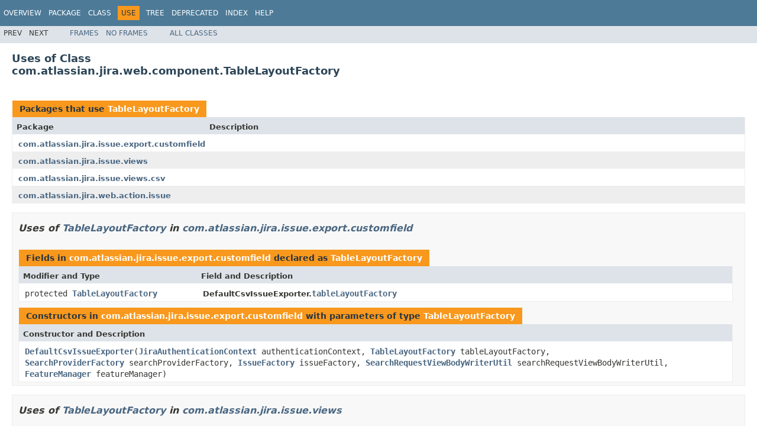

--- FILE ---
content_type: text/html
request_url: https://docs.atlassian.com/software/jira/docs/api/8.4.1/com/atlassian/jira/web/component/class-use/TableLayoutFactory.html
body_size: 2881
content:
<!DOCTYPE HTML PUBLIC "-//W3C//DTD HTML 4.01 Transitional//EN" "http://www.w3.org/TR/html4/loose.dtd">
<!-- NewPage -->
<html lang="en">
<head>
<!-- Generated by javadoc (1.8.0_212) on Mon Sep 16 10:27:10 UTC 2019 -->
<meta http-equiv="Content-Type" content="text/html; charset=UTF-8">
<title>Uses of Class com.atlassian.jira.web.component.TableLayoutFactory (Atlassian JIRA - Server 8.4.1 API)</title>
<meta name="date" content="2019-09-16">
<link rel="stylesheet" type="text/css" href="../../../../../../stylesheet.css" title="Style">
<script type="text/javascript" src="../../../../../../script.js"></script>
   <script type="text/javascript" src="https://atl-global.atlassian.com/js/atl-global.min.js"></script>   <script class="optanon-category-2" type="text/plain">ace.analytics.Initializer.initWithPageAnalytics('BpJ1LB9DeVf9cx42UDsc5VCqZvJQ60dC');</script>   <style>     body .optanon-alert-box-wrapper 
     { 
       width: auto; 
       margin-right: 12px; 
     }   </style>   <script type="text/javascript" src="https://cdn.cookielaw.org/consent/141bbadf-8293-4d74-9552-81ec52e16c66.js"></script>   <script type="text/javascript">   window.addEventListener('load', function () { 
          const toggle = document.createElement('a'); 
          toggle.className = 'optanon-toggle-display'; 
          toggle.innerText = 'View cookie preferences'; 
          toggle.style.cursor = 'pointer';  
          if (document.getElementsByClassName('gc-documentation').length) { 
            toggle.style.marginBottom = '20px'; 
           toggle.style.marginLeft =  '30px'; 
            toggle.style.display = 'inline-block'; 
            const docContent = document.getElementById('doc-content'); 
            docContent.appendChild(toggle); 
          } else if (document.querySelectorAll('nav.wy-nav-side .wy-menu').length) { 
            const sideNavMenu = document.querySelectorAll('nav.wy-nav-side .wy-menu')[0].firstElementChild; 
            sideNavMenu.appendChild(toggle); 
          } else { 
            toggle.style.marginBottom = '20px'; 
            toggle.style.display = 'inline-block'; 
            document.body.appendChild(toggle); 
          } 
        }); 
   
   </script>   </head>
<body>
<script type="text/javascript"><!--
    try {
        if (location.href.indexOf('is-external=true') == -1) {
            parent.document.title="Uses of Class com.atlassian.jira.web.component.TableLayoutFactory (Atlassian JIRA - Server 8.4.1 API)";
        }
    }
    catch(err) {
    }
//-->
</script>
<noscript>
<div>JavaScript is disabled on your browser.</div>
</noscript>
<!-- ========= START OF TOP NAVBAR ======= -->
<div class="topNav"><a name="navbar.top">
<!--   -->
</a>
<div class="skipNav"><a href="#skip.navbar.top" title="Skip navigation links">Skip navigation links</a></div>
<a name="navbar.top.firstrow">
<!--   -->
</a>
<ul class="navList" title="Navigation">
<li><a href="../../../../../../overview-summary.html">Overview</a></li>
<li><a href="../package-summary.html">Package</a></li>
<li><a href="../../../../../../com/atlassian/jira/web/component/TableLayoutFactory.html" title="class in com.atlassian.jira.web.component">Class</a></li>
<li class="navBarCell1Rev">Use</li>
<li><a href="../package-tree.html">Tree</a></li>
<li><a href="../../../../../../deprecated-list.html">Deprecated</a></li>
<li><a href="../../../../../../index-all.html">Index</a></li>
<li><a href="../../../../../../help-doc.html">Help</a></li>
</ul>
</div>
<div class="subNav">
<ul class="navList">
<li>Prev</li>
<li>Next</li>
</ul>
<ul class="navList">
<li><a href="../../../../../../index.html?com/atlassian/jira/web/component/class-use/TableLayoutFactory.html" target="_top">Frames</a></li>
<li><a href="TableLayoutFactory.html" target="_top">No&nbsp;Frames</a></li>
</ul>
<ul class="navList" id="allclasses_navbar_top">
<li><a href="../../../../../../allclasses-noframe.html">All&nbsp;Classes</a></li>
</ul>
<div>
<script type="text/javascript"><!--
  allClassesLink = document.getElementById("allclasses_navbar_top");
  if(window==top) {
    allClassesLink.style.display = "block";
  }
  else {
    allClassesLink.style.display = "none";
  }
  //-->
</script>
</div>
<a name="skip.navbar.top">
<!--   -->
</a></div>
<!-- ========= END OF TOP NAVBAR ========= -->
<div class="header">
<h2 title="Uses of Class com.atlassian.jira.web.component.TableLayoutFactory" class="title">Uses of Class<br>com.atlassian.jira.web.component.TableLayoutFactory</h2>
</div>
<div class="classUseContainer">
<ul class="blockList">
<li class="blockList">
<table class="useSummary" border="0" cellpadding="3" cellspacing="0" summary="Use table, listing packages, and an explanation">
<caption><span>Packages that use <a href="../../../../../../com/atlassian/jira/web/component/TableLayoutFactory.html" title="class in com.atlassian.jira.web.component">TableLayoutFactory</a></span><span class="tabEnd">&nbsp;</span></caption>
<tr>
<th class="colFirst" scope="col">Package</th>
<th class="colLast" scope="col">Description</th>
</tr>
<tbody>
<tr class="altColor">
<td class="colFirst"><a href="#com.atlassian.jira.issue.export.customfield">com.atlassian.jira.issue.export.customfield</a></td>
<td class="colLast">&nbsp;</td>
</tr>
<tr class="rowColor">
<td class="colFirst"><a href="#com.atlassian.jira.issue.views">com.atlassian.jira.issue.views</a></td>
<td class="colLast">&nbsp;</td>
</tr>
<tr class="altColor">
<td class="colFirst"><a href="#com.atlassian.jira.issue.views.csv">com.atlassian.jira.issue.views.csv</a></td>
<td class="colLast">&nbsp;</td>
</tr>
<tr class="rowColor">
<td class="colFirst"><a href="#com.atlassian.jira.web.action.issue">com.atlassian.jira.web.action.issue</a></td>
<td class="colLast">&nbsp;</td>
</tr>
</tbody>
</table>
</li>
<li class="blockList">
<ul class="blockList">
<li class="blockList"><a name="com.atlassian.jira.issue.export.customfield">
<!--   -->
</a>
<h3>Uses of <a href="../../../../../../com/atlassian/jira/web/component/TableLayoutFactory.html" title="class in com.atlassian.jira.web.component">TableLayoutFactory</a> in <a href="../../../../../../com/atlassian/jira/issue/export/customfield/package-summary.html">com.atlassian.jira.issue.export.customfield</a></h3>
<table class="useSummary" border="0" cellpadding="3" cellspacing="0" summary="Use table, listing fields, and an explanation">
<caption><span>Fields in <a href="../../../../../../com/atlassian/jira/issue/export/customfield/package-summary.html">com.atlassian.jira.issue.export.customfield</a> declared as <a href="../../../../../../com/atlassian/jira/web/component/TableLayoutFactory.html" title="class in com.atlassian.jira.web.component">TableLayoutFactory</a></span><span class="tabEnd">&nbsp;</span></caption>
<tr>
<th class="colFirst" scope="col">Modifier and Type</th>
<th class="colLast" scope="col">Field and Description</th>
</tr>
<tbody>
<tr class="altColor">
<td class="colFirst"><code>protected <a href="../../../../../../com/atlassian/jira/web/component/TableLayoutFactory.html" title="class in com.atlassian.jira.web.component">TableLayoutFactory</a></code></td>
<td class="colLast"><span class="typeNameLabel">DefaultCsvIssueExporter.</span><code><span class="memberNameLink"><a href="../../../../../../com/atlassian/jira/issue/export/customfield/DefaultCsvIssueExporter.html#tableLayoutFactory">tableLayoutFactory</a></span></code>&nbsp;</td>
</tr>
</tbody>
</table>
<table class="useSummary" border="0" cellpadding="3" cellspacing="0" summary="Use table, listing constructors, and an explanation">
<caption><span>Constructors in <a href="../../../../../../com/atlassian/jira/issue/export/customfield/package-summary.html">com.atlassian.jira.issue.export.customfield</a> with parameters of type <a href="../../../../../../com/atlassian/jira/web/component/TableLayoutFactory.html" title="class in com.atlassian.jira.web.component">TableLayoutFactory</a></span><span class="tabEnd">&nbsp;</span></caption>
<tr>
<th class="colOne" scope="col">Constructor and Description</th>
</tr>
<tbody>
<tr class="altColor">
<td class="colLast"><code><span class="memberNameLink"><a href="../../../../../../com/atlassian/jira/issue/export/customfield/DefaultCsvIssueExporter.html#DefaultCsvIssueExporter-com.atlassian.jira.security.JiraAuthenticationContext-com.atlassian.jira.web.component.TableLayoutFactory-com.atlassian.jira.issue.search.SearchProviderFactory-com.atlassian.jira.issue.IssueFactory-com.atlassian.jira.issue.views.util.SearchRequestViewBodyWriterUtil-com.atlassian.jira.config.FeatureManager-">DefaultCsvIssueExporter</a></span>(<a href="../../../../../../com/atlassian/jira/security/JiraAuthenticationContext.html" title="interface in com.atlassian.jira.security">JiraAuthenticationContext</a>&nbsp;authenticationContext,
                       <a href="../../../../../../com/atlassian/jira/web/component/TableLayoutFactory.html" title="class in com.atlassian.jira.web.component">TableLayoutFactory</a>&nbsp;tableLayoutFactory,
                       <a href="../../../../../../com/atlassian/jira/issue/search/SearchProviderFactory.html" title="interface in com.atlassian.jira.issue.search">SearchProviderFactory</a>&nbsp;searchProviderFactory,
                       <a href="../../../../../../com/atlassian/jira/issue/IssueFactory.html" title="interface in com.atlassian.jira.issue">IssueFactory</a>&nbsp;issueFactory,
                       <a href="../../../../../../com/atlassian/jira/issue/views/util/SearchRequestViewBodyWriterUtil.html" title="interface in com.atlassian.jira.issue.views.util">SearchRequestViewBodyWriterUtil</a>&nbsp;searchRequestViewBodyWriterUtil,
                       <a href="../../../../../../com/atlassian/jira/config/FeatureManager.html" title="interface in com.atlassian.jira.config">FeatureManager</a>&nbsp;featureManager)</code>&nbsp;</td>
</tr>
</tbody>
</table>
</li>
<li class="blockList"><a name="com.atlassian.jira.issue.views">
<!--   -->
</a>
<h3>Uses of <a href="../../../../../../com/atlassian/jira/web/component/TableLayoutFactory.html" title="class in com.atlassian.jira.web.component">TableLayoutFactory</a> in <a href="../../../../../../com/atlassian/jira/issue/views/package-summary.html">com.atlassian.jira.issue.views</a></h3>
<table class="useSummary" border="0" cellpadding="3" cellspacing="0" summary="Use table, listing fields, and an explanation">
<caption><span>Fields in <a href="../../../../../../com/atlassian/jira/issue/views/package-summary.html">com.atlassian.jira.issue.views</a> declared as <a href="../../../../../../com/atlassian/jira/web/component/TableLayoutFactory.html" title="class in com.atlassian.jira.web.component">TableLayoutFactory</a></span><span class="tabEnd">&nbsp;</span></caption>
<tr>
<th class="colFirst" scope="col">Modifier and Type</th>
<th class="colLast" scope="col">Field and Description</th>
</tr>
<tbody>
<tr class="altColor">
<td class="colFirst"><code>protected <a href="../../../../../../com/atlassian/jira/web/component/TableLayoutFactory.html" title="class in com.atlassian.jira.web.component">TableLayoutFactory</a></code></td>
<td class="colLast"><span class="typeNameLabel">AbstractSearchRequestExcelView.</span><code><span class="memberNameLink"><a href="../../../../../../com/atlassian/jira/issue/views/AbstractSearchRequestExcelView.html#tableLayoutFactory">tableLayoutFactory</a></span></code>&nbsp;</td>
</tr>
</tbody>
</table>
<table class="useSummary" border="0" cellpadding="3" cellspacing="0" summary="Use table, listing constructors, and an explanation">
<caption><span>Constructors in <a href="../../../../../../com/atlassian/jira/issue/views/package-summary.html">com.atlassian.jira.issue.views</a> with parameters of type <a href="../../../../../../com/atlassian/jira/web/component/TableLayoutFactory.html" title="class in com.atlassian.jira.web.component">TableLayoutFactory</a></span><span class="tabEnd">&nbsp;</span></caption>
<tr>
<th class="colOne" scope="col">Constructor and Description</th>
</tr>
<tbody>
<tr class="altColor">
<td class="colLast"><code><span class="memberNameLink"><a href="../../../../../../com/atlassian/jira/issue/views/AbstractSearchRequestExcelView.html#AbstractSearchRequestExcelView-com.atlassian.jira.security.JiraAuthenticationContext-com.atlassian.jira.bc.issue.search.SearchService-com.atlassian.jira.config.properties.ApplicationProperties-com.atlassian.jira.web.component.TableLayoutFactory-com.atlassian.jira.issue.views.util.SearchRequestViewBodyWriterUtil-com.atlassian.jira.datetime.DateTimeFormatter-">AbstractSearchRequestExcelView</a></span>(<a href="../../../../../../com/atlassian/jira/security/JiraAuthenticationContext.html" title="interface in com.atlassian.jira.security">JiraAuthenticationContext</a>&nbsp;authenticationContext,
                              <a href="../../../../../../com/atlassian/jira/bc/issue/search/SearchService.html" title="interface in com.atlassian.jira.bc.issue.search">SearchService</a>&nbsp;searchService,
                              <a href="../../../../../../com/atlassian/jira/config/properties/ApplicationProperties.html" title="interface in com.atlassian.jira.config.properties">ApplicationProperties</a>&nbsp;appProperties,
                              <a href="../../../../../../com/atlassian/jira/web/component/TableLayoutFactory.html" title="class in com.atlassian.jira.web.component">TableLayoutFactory</a>&nbsp;tableLayoutFactory,
                              <a href="../../../../../../com/atlassian/jira/issue/views/util/SearchRequestViewBodyWriterUtil.html" title="interface in com.atlassian.jira.issue.views.util">SearchRequestViewBodyWriterUtil</a>&nbsp;searchRequestViewBodyWriterUtil,
                              <a href="../../../../../../com/atlassian/jira/datetime/DateTimeFormatter.html" title="interface in com.atlassian.jira.datetime">DateTimeFormatter</a>&nbsp;dateTimeFormatter)</code>&nbsp;</td>
</tr>
<tr class="rowColor">
<td class="colLast"><code><span class="memberNameLink"><a href="../../../../../../com/atlassian/jira/issue/views/SearchRequestExcelViewAllFields.html#SearchRequestExcelViewAllFields-com.atlassian.jira.security.JiraAuthenticationContext-com.atlassian.jira.bc.issue.search.SearchService-com.atlassian.jira.config.properties.ApplicationProperties-com.atlassian.jira.web.component.TableLayoutFactory-com.atlassian.jira.issue.views.util.SearchRequestViewBodyWriterUtil-com.atlassian.jira.datetime.DateTimeFormatter-">SearchRequestExcelViewAllFields</a></span>(<a href="../../../../../../com/atlassian/jira/security/JiraAuthenticationContext.html" title="interface in com.atlassian.jira.security">JiraAuthenticationContext</a>&nbsp;authenticationContext,
                               <a href="../../../../../../com/atlassian/jira/bc/issue/search/SearchService.html" title="interface in com.atlassian.jira.bc.issue.search">SearchService</a>&nbsp;searchService,
                               <a href="../../../../../../com/atlassian/jira/config/properties/ApplicationProperties.html" title="interface in com.atlassian.jira.config.properties">ApplicationProperties</a>&nbsp;appProperties,
                               <a href="../../../../../../com/atlassian/jira/web/component/TableLayoutFactory.html" title="class in com.atlassian.jira.web.component">TableLayoutFactory</a>&nbsp;tableLayoutFactory,
                               <a href="../../../../../../com/atlassian/jira/issue/views/util/SearchRequestViewBodyWriterUtil.html" title="interface in com.atlassian.jira.issue.views.util">SearchRequestViewBodyWriterUtil</a>&nbsp;searchRequestViewBodyWriterUtil,
                               <a href="../../../../../../com/atlassian/jira/datetime/DateTimeFormatter.html" title="interface in com.atlassian.jira.datetime">DateTimeFormatter</a>&nbsp;dateTimeFormatter)</code>&nbsp;</td>
</tr>
<tr class="altColor">
<td class="colLast"><code><span class="memberNameLink"><a href="../../../../../../com/atlassian/jira/issue/views/SearchRequestExcelViewCurrentFields.html#SearchRequestExcelViewCurrentFields-com.atlassian.jira.security.JiraAuthenticationContext-com.atlassian.jira.bc.issue.search.SearchService-com.atlassian.jira.config.properties.ApplicationProperties-com.atlassian.jira.web.component.TableLayoutFactory-com.atlassian.jira.issue.views.util.SearchRequestViewBodyWriterUtil-com.atlassian.jira.datetime.DateTimeFormatter-">SearchRequestExcelViewCurrentFields</a></span>(<a href="../../../../../../com/atlassian/jira/security/JiraAuthenticationContext.html" title="interface in com.atlassian.jira.security">JiraAuthenticationContext</a>&nbsp;authenticationContext,
                                   <a href="../../../../../../com/atlassian/jira/bc/issue/search/SearchService.html" title="interface in com.atlassian.jira.bc.issue.search">SearchService</a>&nbsp;searchService,
                                   <a href="../../../../../../com/atlassian/jira/config/properties/ApplicationProperties.html" title="interface in com.atlassian.jira.config.properties">ApplicationProperties</a>&nbsp;appProperties,
                                   <a href="../../../../../../com/atlassian/jira/web/component/TableLayoutFactory.html" title="class in com.atlassian.jira.web.component">TableLayoutFactory</a>&nbsp;tableLayoutFactory,
                                   <a href="../../../../../../com/atlassian/jira/issue/views/util/SearchRequestViewBodyWriterUtil.html" title="interface in com.atlassian.jira.issue.views.util">SearchRequestViewBodyWriterUtil</a>&nbsp;searchRequestViewBodyWriterUtil,
                                   <a href="../../../../../../com/atlassian/jira/datetime/DateTimeFormatter.html" title="interface in com.atlassian.jira.datetime">DateTimeFormatter</a>&nbsp;dateTimeFormatter)</code>&nbsp;</td>
</tr>
<tr class="rowColor">
<td class="colLast"><code><span class="memberNameLink"><a href="../../../../../../com/atlassian/jira/issue/views/SearchRequestPrintableView.html#SearchRequestPrintableView-com.atlassian.jira.security.JiraAuthenticationContext-com.atlassian.jira.bc.issue.search.SearchService-com.atlassian.jira.config.properties.ApplicationProperties-com.atlassian.jira.issue.views.util.SearchRequestHeader-com.atlassian.jira.issue.views.util.SearchRequestPreviousView-com.atlassian.jira.web.component.TableLayoutFactory-com.atlassian.jira.issue.views.util.SearchRequestViewBodyWriterUtil-">SearchRequestPrintableView</a></span>(<a href="../../../../../../com/atlassian/jira/security/JiraAuthenticationContext.html" title="interface in com.atlassian.jira.security">JiraAuthenticationContext</a>&nbsp;authenticationContext,
                          <a href="../../../../../../com/atlassian/jira/bc/issue/search/SearchService.html" title="interface in com.atlassian.jira.bc.issue.search">SearchService</a>&nbsp;searchService,
                          <a href="../../../../../../com/atlassian/jira/config/properties/ApplicationProperties.html" title="interface in com.atlassian.jira.config.properties">ApplicationProperties</a>&nbsp;appProperties,
                          <a href="../../../../../../com/atlassian/jira/issue/views/util/SearchRequestHeader.html" title="interface in com.atlassian.jira.issue.views.util">SearchRequestHeader</a>&nbsp;searchRequestHeader,
                          <a href="../../../../../../com/atlassian/jira/issue/views/util/SearchRequestPreviousView.html" title="interface in com.atlassian.jira.issue.views.util">SearchRequestPreviousView</a>&nbsp;searchRequestPreviousView,
                          <a href="../../../../../../com/atlassian/jira/web/component/TableLayoutFactory.html" title="class in com.atlassian.jira.web.component">TableLayoutFactory</a>&nbsp;tableLayoutFactory,
                          <a href="../../../../../../com/atlassian/jira/issue/views/util/SearchRequestViewBodyWriterUtil.html" title="interface in com.atlassian.jira.issue.views.util">SearchRequestViewBodyWriterUtil</a>&nbsp;searchRequestViewBodyWriterUtil)</code>&nbsp;</td>
</tr>
</tbody>
</table>
</li>
<li class="blockList"><a name="com.atlassian.jira.issue.views.csv">
<!--   -->
</a>
<h3>Uses of <a href="../../../../../../com/atlassian/jira/web/component/TableLayoutFactory.html" title="class in com.atlassian.jira.web.component">TableLayoutFactory</a> in <a href="../../../../../../com/atlassian/jira/issue/views/csv/package-summary.html">com.atlassian.jira.issue.views.csv</a></h3>
<table class="useSummary" border="0" cellpadding="3" cellspacing="0" summary="Use table, listing constructors, and an explanation">
<caption><span>Constructors in <a href="../../../../../../com/atlassian/jira/issue/views/csv/package-summary.html">com.atlassian.jira.issue.views.csv</a> with parameters of type <a href="../../../../../../com/atlassian/jira/web/component/TableLayoutFactory.html" title="class in com.atlassian.jira.web.component">TableLayoutFactory</a></span><span class="tabEnd">&nbsp;</span></caption>
<tr>
<th class="colOne" scope="col">Constructor and Description</th>
</tr>
<tbody>
<tr class="altColor">
<td class="colLast"><code><span class="memberNameLink"><a href="../../../../../../com/atlassian/jira/issue/views/csv/SearchRequestCsvViewAllFields.html#SearchRequestCsvViewAllFields-com.atlassian.jira.config.properties.ApplicationProperties-com.atlassian.jira.issue.export.customfield.CsvIssueExporter-com.atlassian.jira.security.JiraAuthenticationContext-com.atlassian.jira.web.component.TableLayoutFactory-">SearchRequestCsvViewAllFields</a></span>(<a href="../../../../../../com/atlassian/jira/config/properties/ApplicationProperties.html" title="interface in com.atlassian.jira.config.properties">ApplicationProperties</a>&nbsp;applicationProperties,
                             <a href="../../../../../../com/atlassian/jira/issue/export/customfield/CsvIssueExporter.html" title="interface in com.atlassian.jira.issue.export.customfield">CsvIssueExporter</a>&nbsp;csvIssueExporter,
                             <a href="../../../../../../com/atlassian/jira/security/JiraAuthenticationContext.html" title="interface in com.atlassian.jira.security">JiraAuthenticationContext</a>&nbsp;authenticationContext,
                             <a href="../../../../../../com/atlassian/jira/web/component/TableLayoutFactory.html" title="class in com.atlassian.jira.web.component">TableLayoutFactory</a>&nbsp;tableLayoutFactory)</code>&nbsp;</td>
</tr>
<tr class="rowColor">
<td class="colLast"><code><span class="memberNameLink"><a href="../../../../../../com/atlassian/jira/issue/views/csv/SearchRequestCsvViewCurrentFields.html#SearchRequestCsvViewCurrentFields-com.atlassian.jira.config.properties.ApplicationProperties-com.atlassian.jira.issue.export.customfield.CsvIssueExporter-com.atlassian.jira.security.JiraAuthenticationContext-com.atlassian.jira.web.component.TableLayoutFactory-">SearchRequestCsvViewCurrentFields</a></span>(<a href="../../../../../../com/atlassian/jira/config/properties/ApplicationProperties.html" title="interface in com.atlassian.jira.config.properties">ApplicationProperties</a>&nbsp;applicationProperties,
                                 <a href="../../../../../../com/atlassian/jira/issue/export/customfield/CsvIssueExporter.html" title="interface in com.atlassian.jira.issue.export.customfield">CsvIssueExporter</a>&nbsp;csvIssueExporter,
                                 <a href="../../../../../../com/atlassian/jira/security/JiraAuthenticationContext.html" title="interface in com.atlassian.jira.security">JiraAuthenticationContext</a>&nbsp;authenticationContext,
                                 <a href="../../../../../../com/atlassian/jira/web/component/TableLayoutFactory.html" title="class in com.atlassian.jira.web.component">TableLayoutFactory</a>&nbsp;tableLayoutFactory)</code>&nbsp;</td>
</tr>
</tbody>
</table>
</li>
<li class="blockList"><a name="com.atlassian.jira.web.action.issue">
<!--   -->
</a>
<h3>Uses of <a href="../../../../../../com/atlassian/jira/web/component/TableLayoutFactory.html" title="class in com.atlassian.jira.web.component">TableLayoutFactory</a> in <a href="../../../../../../com/atlassian/jira/web/action/issue/package-summary.html">com.atlassian.jira.web.action.issue</a></h3>
<table class="useSummary" border="0" cellpadding="3" cellspacing="0" summary="Use table, listing methods, and an explanation">
<caption><span>Methods in <a href="../../../../../../com/atlassian/jira/web/action/issue/package-summary.html">com.atlassian.jira.web.action.issue</a> that return <a href="../../../../../../com/atlassian/jira/web/component/TableLayoutFactory.html" title="class in com.atlassian.jira.web.component">TableLayoutFactory</a></span><span class="tabEnd">&nbsp;</span></caption>
<tr>
<th class="colFirst" scope="col">Modifier and Type</th>
<th class="colLast" scope="col">Method and Description</th>
</tr>
<tbody>
<tr class="altColor">
<td class="colFirst"><code><a href="../../../../../../com/atlassian/jira/web/component/TableLayoutFactory.html" title="class in com.atlassian.jira.web.component">TableLayoutFactory</a></code></td>
<td class="colLast"><span class="typeNameLabel">IssueSearchResultsAction.</span><code><span class="memberNameLink"><a href="../../../../../../com/atlassian/jira/web/action/issue/IssueSearchResultsAction.html#getTableLayoutFactory--">getTableLayoutFactory</a></span>()</code>
<div class="block">Return the object used to render the table layout.</div>
</td>
</tr>
</tbody>
</table>
</li>
</ul>
</li>
</ul>
</div>
<!-- ======= START OF BOTTOM NAVBAR ====== -->
<div class="bottomNav"><a name="navbar.bottom">
<!--   -->
</a>
<div class="skipNav"><a href="#skip.navbar.bottom" title="Skip navigation links">Skip navigation links</a></div>
<a name="navbar.bottom.firstrow">
<!--   -->
</a>
<ul class="navList" title="Navigation">
<li><a href="../../../../../../overview-summary.html">Overview</a></li>
<li><a href="../package-summary.html">Package</a></li>
<li><a href="../../../../../../com/atlassian/jira/web/component/TableLayoutFactory.html" title="class in com.atlassian.jira.web.component">Class</a></li>
<li class="navBarCell1Rev">Use</li>
<li><a href="../package-tree.html">Tree</a></li>
<li><a href="../../../../../../deprecated-list.html">Deprecated</a></li>
<li><a href="../../../../../../index-all.html">Index</a></li>
<li><a href="../../../../../../help-doc.html">Help</a></li>
</ul>
</div>
<div class="subNav">
<ul class="navList">
<li>Prev</li>
<li>Next</li>
</ul>
<ul class="navList">
<li><a href="../../../../../../index.html?com/atlassian/jira/web/component/class-use/TableLayoutFactory.html" target="_top">Frames</a></li>
<li><a href="TableLayoutFactory.html" target="_top">No&nbsp;Frames</a></li>
</ul>
<ul class="navList" id="allclasses_navbar_bottom">
<li><a href="../../../../../../allclasses-noframe.html">All&nbsp;Classes</a></li>
</ul>
<div>
<script type="text/javascript"><!--
  allClassesLink = document.getElementById("allclasses_navbar_bottom");
  if(window==top) {
    allClassesLink.style.display = "block";
  }
  else {
    allClassesLink.style.display = "none";
  }
  //-->
</script>
</div>
<a name="skip.navbar.bottom">
<!--   -->
</a></div>
<!-- ======== END OF BOTTOM NAVBAR ======= -->
<p class="legalCopy"><small>Copyright &#169; 2002-2019 <a href="https://www.atlassian.com/">Atlassian</a>. All Rights Reserved.</small></p>
</body>
</html>
